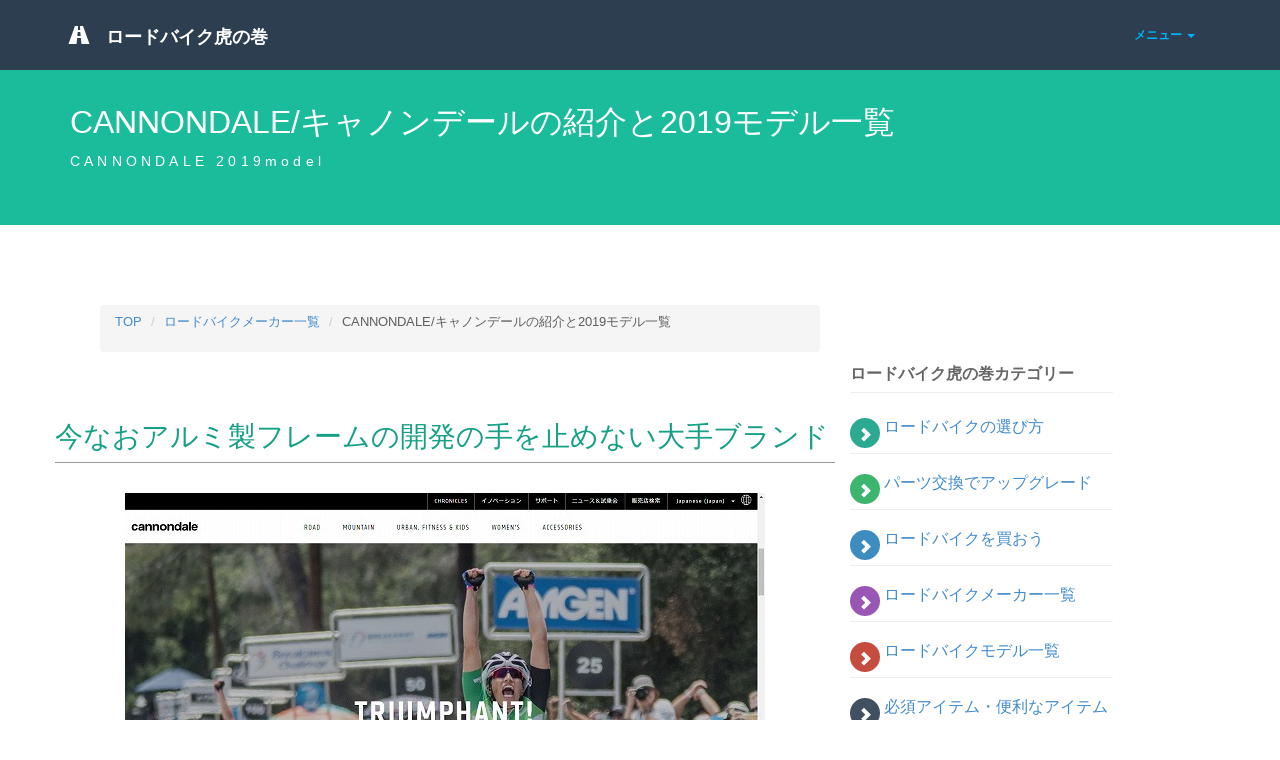

--- FILE ---
content_type: text/html
request_url: https://www.roadbk.com/brand/CANNONDALE.html
body_size: 7225
content:
<!DOCTYPE html>
<html lang="en"><!-- InstanceBegin template="/Templates/base.dwt" codeOutsideHTMLIsLocked="false" -->

<head>

  <!-- Google tag (gtag.js) -->
  <script async src="https://www.googletagmanager.com/gtag/js?id=G-Y2Z145E2QH"></script>
  <script>
    window.dataLayer = window.dataLayer || [];
    function gtag() { dataLayer.push(arguments); }
    gtag('js', new Date());

    gtag('config', 'G-Y2Z145E2QH');
  </script>
  <meta charset="utf-8">
  <meta http-equiv="X-UA-Compatible" content="IE=edge">
  <meta name="viewport" content="width=device-width, initial-scale=1">
  <link rel="shortcut icon" href="../assets/ico/favicon.ico">
  <!-- InstanceBeginEditable name="doctitle" -->
  <title>CANNONDALE/キャノンデールの紹介と2019モデル一覧 - ロードバイク虎の巻</title>
  <meta property="og:title" content="CANNONDALE/キャノンデールの紹介と2019モデル一覧 - ロードバイク虎の巻" />
  <meta property="og:type" content="article" />
  <meta property="og:url" content="https://www.roadbk.com/brand/CANNONDALE.html" />
  <!-- InstanceEndEditable -->
  <!-- Bootstrap core CSS -->
  <link href="../assets/css/bootstrap.css" rel="stylesheet">
  <!-- Custom styles for this template -->
  <link href="../assets/css/style.css" rel="stylesheet">
  <link href="../assets/css/append.css" rel="stylesheet" type="text/css">

  <!-- Just for debugging purposes. Don't actually copy this line! -->
  <!--[if lt IE 9]><script src="../../assets/js/ie8-responsive-file-warning.js"></script><![endif]-->
  <!-- HTML5 shim and Respond.js IE8 support of HTML5 elements and media queries -->
  <!--[if lt IE 9]>
      <script src="https://oss.maxcdn.com/libs/html5shiv/3.7.0/html5shiv.js"></script>
      <script src="https://oss.maxcdn.com/libs/respond.js/1.4.2/respond.min.js"></script>
    <![endif]-->
  <!-- InstanceBeginEditable name="head" -->
  <!-- InstanceEndEditable -->
  <!-- InstanceParam name="Choose" type="boolean" value="false" -->
  <!-- InstanceParam name="Choose_Advanced" type="boolean" value="false" -->
  <!-- InstanceParam name="Buy_a_roadbike" type="boolean" value="false" -->
  <!-- InstanceParam name="Item" type="boolean" value="false" -->
  <!-- InstanceParam name="Item_helmet" type="boolean" value="false" -->
  <!-- InstanceParam name="Light" type="boolean" value="false" -->
  <!-- InstanceParam name="Maintenance" type="boolean" value="false" -->
  <!-- InstanceParam name="Lets_Run" type="boolean" value="false" -->
  <!-- InstanceParam name="Summer" type="boolean" value="false" -->
  <!-- InstanceParam name="Wear" type="boolean" value="false" -->
  <!-- InstanceParam name="Emergency" type="boolean" value="false" -->
  <!-- InstanceParam name="bland" type="boolean" value="true" -->
  <!-- InstanceParam name="topside" type="boolean" value="false" -->
  <!-- InstanceParam name="Health" type="boolean" value="false" -->
</head>

<body>

  <!-- Fixed navbar -->
  <div class="navbar navbar-default navbar-fixed-top" role="navigation">
    <div class="container">
      <div class="navbar-header">
        <button type="button" class="navbar-toggle" data-toggle="collapse" data-target=".navbar-collapse"> <span
            class="sr-only">Toggle navigation</span> <span class="icon-bar"></span> <span class="icon-bar"></span> <span
            class="icon-bar"></span> </button>
        <a class="navbar-brand" href="../index.html"><span class="glyphicon glyphicon-road"></span>　ロードバイク虎の巻</a>
      </div>
      <div class="navbar-collapse collapse navbar-right">
        <ul class="nav navbar-nav">
          <li class="visible-xs"><a href="../Choose/index.html">ロードバイクの選び方</a></li>
          <li class="visible-xs"><a href="../Parts/index.html">パーツ交換でアップグレード</a></li>
          <li class="visible-xs"><a href="../Buy/index.html">ロードバイクを買おう</a></li>
          <li class="visible-xs"><a href="index.html">ロードバイクメーカー一覧</a></li>
          <li class="visible-xs"><a href="../model/index.html">ロードバイクモデル一覧</a></li>
          <li class="visible-xs"><a href="../Item/index.html">必須アイテム・便利なアイテム</a></li>
          <li class="visible-xs"><a href="../Light/index.html">ライト・照明</a></li>
          <li class="visible-xs"><a href="../Item/index_helmet.html">ヘルメット</a></li>
          <li class="visible-xs"><a href="../Maintenance/index.html">メンテナンス方法</a></li>
          <li class="visible-xs"><a href="../Wear/index.html">服装について</a></li>
          <li class="visible-xs"><a href="../summer/index.html">夏でも快適に走るためのノウハウ</a></li>
          <li class="visible-xs"><a href="../Lets_Run/index.html"> ロードバイクで走ろう</a></li>
          <li class="visible-xs"><a href="../Emergency/index.html">万が一のために</a></li>
          <li class="visible-xs"><a href="../Health/index.html">ロードバイクと健康</a></li>
          <li class="dropdown active"> <a href="#" class="dropdown-toggle" data-toggle="dropdown">メニュー <b
                class="caret"></b></a>
            <ul class="dropdown-menu hidden-xs">
              <li><a href="../Choose/index.html">ロードバイクの選び方</a></li>
              <li><a href="../Parts/index.html">パーツ交換でアップグレード</a></li>
              <li><a href="../Buy/index.html">ロードバイクを買おう</a></li>
              <li><a href="index.html">ロードバイクメーカー一覧</a></li>
              <li><a href="../model/index.html">ロードバイクモデル一覧</a></li>
              <li><a href="../Item/index.html">必須アイテム・便利なアイテム</a></li>
              <li><a href="../Light/index.html">ライト・照明</a></li>
              <li><a href="../Item/index_helmet.html">ヘルメット</a></li>
              <li><a href="../Maintenance/index.html">メンテナンス方法</a></li>
              <li><a href="../Wear/index.html">服装について</a></li>
              <li><a href="../summer/index.html">夏でも快適に走るためのノウハウ</a></li>
              <li><a href="../Lets_Run/index.html"> ロードバイクで走ろう</a></li>
              <li><a href="../Emergency/index.html">万が一のために</a></li>
              <li><a href="../Health/index.html">ロードバイクと健康</a></li>
            </ul>
          </li>
        </ul>
      </div>
      <!--/.nav-collapse -->
    </div>
  </div>

  <!-- *****************************************************************************************************************
	 BLUE WRAP
	 ***************************************************************************************************************** -->
  <div id="blue"><!-- InstanceBeginEditable name="headline" -->
    <div class="container">
      <div class="row">
        <h1>CANNONDALE/キャノンデールの紹介と2019モデル一覧</h1>
        <p class="headmin">CANNONDALE 2019model</p>
      </div>
      <!-- /row -->
    </div>
    <!-- InstanceEndEditable --><!-- /container -->
  </div>
  <!-- /blue -->
  <div class="text-center visible-xs">
    <script async src="//pagead2.googlesyndication.com/pagead/js/adsbygoogle.js"></script>
    <!-- RB1パンくず下M -->
    <ins class="adsbygoogle" style="display:inline-block;width:320px;height:100px"
      data-ad-client="ca-pub-1576660668056734" data-ad-slot="7483743909"></ins>
    <script>
      (adsbygoogle = window.adsbygoogle || []).push({});
    </script>
  </div>
  <!-- *****************************************************************************************************************
	 BLOG CONTENT
	 ***************************************************************************************************************** -->

  <div class="container mtb">
    <div class="row">

      <!-- SINGLE POST --><!-- InstanceBeginEditable name="main" -->
      <div class="col-sm-8">
        <ol class="breadcrumb" itemscope itemtype="http://schema.org/BreadcrumbList">
          <li itemprop="itemListElement" itemscope itemtype="http://schema.org/ListItem"> <a href="../../index.html"
              itemprop="item"><span itemprop="name">TOP</span></a>
            <meta itemprop="position" content="1" />
          </li>
          <li itemprop="itemListElement" itemscope itemtype="http://schema.org/ListItem"><a href="../brand/index.html"
              itemprop="item"><span itemprop="name">ロードバイクメーカー一覧</span></a>
            <meta itemprop="position" content="2" />
          </li>
          <li itemprop="itemListElement" itemscope itemtype="http://schema.org/ListItem"><span
              itemprop="name">CANNONDALE/キャノンデールの紹介と2019モデル一覧</span>
            <meta itemprop="position" content="3" />
          </li>
        </ol>
        <!-- Blog Post 1 -->
        <div class="row">
          <h2>今なおアルミ製フレームの開発の手を止めない大手ブランド</h2>
          <p><img src="img_site/CANNONDALE.jpg" alt="CANNONDALE" class="center-block img-responsive" /></p>
          <p class="center-block"><a href="http://www.cannondale.com/ja-JP/Japan"
              target="_blank">http://www.cannondale.com/ja-JP/Japan</a></p>
          <p>
            1971年にアメリカコネチカット州にある駅舎でビジネスをスタートしたキャノンデール。サイクルバッグなどのアクセサリーを手がけたのち、1983年に先進的な大径アルミチューブのツーリングバイクを発表し、大ヒット商品となった。翌年にはMTBを発表し、その後もアルミの製造技術で他社をリードするとともに、リアサスペンションなどの斬新な機構を生み出して市場を拡大。アメリカの自転車会社として初の海外進出を果たし、現在は大手総合スポーツサイクルメーカーに成長した。
          </p>
          <p>
            1994年にMTBチームのスポンサーとなると、翌年からはさらに多くのプロチームやアスリートたちへの製品供給も実施。現在でもキャノンデールは世界中のレースシーンで勝利を重ね続けているとともに、プロのレーサーからのフィードバックもまた革新的な製品開発へと活かされている。
          </p>
          <p>
            キャノンデールは今やレースの現場になくてはならない存在となっている一方で、本社はコネチカット州のままで、大規模ブランドとなった今でもすべてのフレームがアメリカのペンシルバニア州で手作り生産されている。ハイエンドモデルはカーボンを用いたものだが、今なおアルミ製フレームの開発の手を止めない大手ブランドとしても知られている。
          </p>
          <p>流行に乗るのではなく、自分たちで流行を作り出そうとする独創的な製品作りは市場で高い評価を受けている。</p>
          <!-- modelテンプレートここまで -->
        </div>
        <div class="spacing"><!-- #BeginLibraryItem "/Library/model.lbi" -->
 <div class="text-center"> 
    <script async src="//pagead2.googlesyndication.com/pagead/js/adsbygoogle.js"></script> 
    <!-- RB3ライブ上PM --> 
    <ins class="adsbygoogle"
     style="display:inline-block;width:300px;height:250px"
     data-ad-client="ca-pub-1576660668056734"
     data-ad-slot="4390676705"></ins> 
    <script>
(adsbygoogle = window.adsbygoogle || []).push({});
</script> 
  </div>
       <div class="maker">
            <h3>タイプ別ロードバイクモデル</h3>
            <ul class="popular-posts">
              <li> <a href="../model/ANCHOR.html"><img src="../model/img/Catch_ANCHOR_s.jpg" alt="ANCHOR/アンカー">ANCHOR/アンカー</a>
                <p>国内最大手の自転車総合メーカー、ブリヂストンサイクルが持つレーシングブランド</p>
              </li>
              <li> <a href="../model/BIANCHI.html"><img src="../model/img/Catch_BIANCHI_s.jpg" alt="BIANCHI/ビアンキ">BIANCHI/ビアンキ</a>
                <p>1885年に創立した深い伝統を持つイタリアの代表的自転車ブランド</p>
              </li>
              <li> <a href="../model/CANNONDALE.html"><img src="../model/img/Catch_CANNONDALE_s.jpg"
                    alt="CANNONDALE/キャノンデール">CANNONDALE/キャノンデール</a>
                <p>今なおアルミ製フレームの開発の手を止めない大手ブランド</p>
              </li>
              <li> <a href="../model/GIANT.html"><img src="../model/img/Catch_GIANT_s.jpg" alt="GIANT/ジャイアント">GIANT/ジャイアント</a>
                <p>巨大の名に相応しい、世界最大級のスポーツサイクルメーカー</p>
              </li>
              <li> <a href="../model/GIANTLIV.html"><img src="../model/img/Catch_GIANTLIV_s.jpg" alt="GIANT LIV/ジャイアントリブ">GIANT
                LIV/ジャイアントリブ</a>
                <p>世界で唯ーの女性専用バイクブランド</p>
              </li>
              <li> <a href="../model/MERIDA.html"><img src="../model/img/Catch_MERIDA_s.jpg" alt="MERIDA/メリダ">MERIDA/メリダ</a>
                <p>ロードやMTB、シティバイクまでも手がける世界第二の大規模メーカー</p>
              </li>
              <li> <a href="../model/SCOTT.html"><img src="../model/img/Catch_SCOTT_s.jpg" alt="SCOTT/スコット">SCOTT/スコット</a>
                <p>欧州と米国の感性が混在した質実剛健ブランド</p>
              </li>
              <li> <a href="../model/SPECIALIZED.html"><img src="../model/img/Catch_SPECIALIZED_s.jpg"
                    alt="SPECIALIZED/スペシャライズド">SPECIALIZED/スペシャライズド</a>
                <p>あらゆるジャンルの自転車レースで勝利を掴み取る総合バイクブランド</p>
              </li>
              <li> <a href="../model/TREK.html"><img src="../model/img/Catch_TREK_s.jpg" alt="TREK/トレック">TREK/トレック</a>
                <p>名実ともにトップブランドとしてつねに最先端を走り続ける</p>
              </li>
            </ul>
          </div>
          <div class="maker">
            <h3>タイプ別ロードバイクモデル</h3>
            <ul class="popular-posts">
              <li> <a href="../model/Type_E-Road.html"><img src="../model/img/Type_E-Road_s.jpg" alt="Eロードバイク">Eロードバイク</a>
                <p>電動アシスト搭載で、坂道や長距離も負荷軽減</p>
              </li>
              <li> <a href="../model/Type_Aero.html"><img src="../model/img/Type_Aero_s.jpg" alt="エアロロード">エアロロード</a>
                <p>速さを追求し、風の抵抗を減らす設計のバイクで、平坦なコースに最適</p>
              </li>
              <li> <a href="../model/Type_Endurance.html"><img src="../model/img/Type_Endurance_s.jpg" alt="エンデュランスロード">エンデュランスロード</a>
                <p>快適性重視、長距離でも疲れにくい設計のバイク</p>
              </li>
              <li> <a href="../model/Type_All-Round.html"><img src="../model/img/Type_All-Round_s.jpg" alt="オールラウンドロード">オールラウンドロード</a>
                <p>軽量かつ剛性高く、上り下りで優れたパフォーマンス</p>
              </li>
              <li> <a href="../model/Type_Gravel.html"><img src="../model/img/Type_Gravel_s.jpg" alt="グラベルロード">グラベルロード</a>
                <p>全地形対応で荷物積載に適し、自然中の冒険に最適</p>
              </li>
              <li> <a href="../model/Type_Cyclocross.html"><img src="../model/img/Type_Cyclocross_s.jpg" alt="シクロクロス">シクロクロス</a>
                <p>広いタイヤクリアランス、泥防止設計。競技用途に特化</p>
              </li>
            </ul>
          </div>
 <div class="text-center"> 
    <script async src="//pagead2.googlesyndication.com/pagead/js/adsbygoogle.js"></script> 
    <!-- RB3ライブ上PM --> 
    <ins class="adsbygoogle"
     style="display:inline-block;width:300px;height:250px"
     data-ad-client="ca-pub-1576660668056734"
     data-ad-slot="4390676705"></ins> 
    <script>
(adsbygoogle = window.adsbygoogle || []).push({});
</script> 
  </div>
<!-- #EndLibraryItem --></div>
        <div class="maker">
          <div class="spacing"></div>
        </div>
        <div class="spacing"></div>
      </div>
      <!-- InstanceEndEditable --><!--/col-lg-8 -->

      <!-- SIDEBAR -->
      <div class="col-sm-3 side">
        <div class="spacing"></div>
        <p class="h4">ロードバイク虎の巻カテゴリー</p>
        <div class="side_group">
          <p><a href="../Choose/index.html">
              <button type="button" class="btn color01 btn-circle"><i
                  class="glyphicon glyphicon-chevron-right"></i></button>
              ロードバイクの選び方</a></p>
          <p><a href="../Parts/index.html">
              <button type="button" class="btn color02 btn-circle"><i
                  class="glyphicon glyphicon-chevron-right"></i></button>
              パーツ交換でアップグレード</a></p>
          <p><a href="../Buy/index.html">
              <button type="button" class="btn color03 btn-circle"><i
                  class="glyphicon glyphicon-chevron-right"></i></button>
              ロードバイクを買おう</a></p>
          <p><a href="index.html">
              <button type="button" class="btn color04 btn-circle"><i
                  class="glyphicon glyphicon-chevron-right"></i></button>
              ロードバイクメーカー一覧</a></p>
          <p><a href="../model/index.html">
              <button type="button" class="btn color08 btn-circle"><i
                  class="glyphicon glyphicon-chevron-right"></i></button>
              ロードバイクモデル一覧</a></p>
          <p><a href="../Item/index.html">
              <button type="button" class="btn color05 btn-circle"><i
                  class="glyphicon glyphicon-chevron-right"></i></button>
              必須アイテム・便利なアイテム</a></p>
          <p><a href="../Light/index.html">
              <button type="button" class="btn color11 btn-circle"><i
                  class="glyphicon glyphicon-chevron-right"></i></button>
              ライト・照明</a></p>
          <p><a href="../Item/index_helmet.html">
              <button type="button" class="btn color09 btn-circle"><i
                  class="glyphicon glyphicon-chevron-right"></i></button>
              ヘルメット</a></p>
          <p><a href="../Maintenance/index.html">
              <button type="button" class="btn color06 btn-circle"><i
                  class="glyphicon glyphicon-chevron-right"></i></button>
              メンテナンス方法</a></p>
          <p><a href="../Lets_Run/index.html">
              <button type="button" class="btn color07 btn-circle"><i
                  class="glyphicon glyphicon-chevron-right"></i></button>
              ロードバイクで走ろう</a></p>
          <p><a href="../Wear/index.html">
              <button type="button" class="btn color10 btn-circle"><i
                  class="glyphicon glyphicon-chevron-right"></i></button>
              服装について</a></p>
          <p><a href="../summer/index.html">
              <button type="button" class="btn color11 btn-circle"><i
                  class="glyphicon glyphicon-chevron-right"></i></button>
              夏でも快適に走るためのノウハウ</a></p>
          <p><a href="../Emergency/index.html">
              <button type="button" class="btn color08 btn-circle"><i
                  class="glyphicon glyphicon-chevron-right"></i></button>
              万が一のために</a></p>
          <p><a href="../Health/index.html">
              <button type="button" class="btn color05 btn-circle"><i
                  class="glyphicon glyphicon-chevron-right"></i></button>
              ロードバイクと健康</a></p>
          <p><a href="../info/link.html">
              <button type="button" class="btn color09 btn-circle"><i
                  class="glyphicon glyphicon-chevron-right"></i></button>
              リンクについて</a></p>
        </div>
        <div class="spacing"></div>
        <div class="hidden-xs"><!-- #BeginLibraryItem "/Library/populer.lbi" -->
<p class="h4">人気のページ</p>
<ul class="popular-posts">
  <li> <a href="../Buy/Amazon.html"><img src="../Buy/img/Amazon_sale01_s.jpg" alt="アマゾンのセールで買うべきロードバイク用品" class="hidden-sm">アマゾンのセールで買うべきロードバイク用品</a></li>
  <li> <a href="../Item/Key.html"><img src="../img/thumb/Item_Key.jpg" alt="鍵の選び方" class="hidden-sm">鍵の選び方と用途別おすすめの鍵5点</a><a href="../Item/index.html" class="btn color05 btn-xs pull-right">必須アイテム・便利なアイテム</a></li>
  <li> <a href="../Wear/Shell.html"><img src="../img/thumb/Wear_Shell.jpg" alt="軽くて蒸れにくい1年中使えるウインドブレーカー、パールイズミウインドシェルの紹介" class="hidden-sm">軽くて蒸れにくい1年中使えるウインドブレーカー、パールイズミウインドシェルの紹介</a><a href="../Wear/index.html" class="btn color10 btn-xs pull-right"> 服装について</a></li>
  <li> <a href="../Wear/Optimum.html"><img src="../img/thumb/Wear_Optimum01.jpg" alt="ロードバイクウェアの選び方" class="hidden-sm">ロードバイクウェアの選び方</a><a href="../Wear/index.html" class="btn color10 btn-xs pull-right"> 服装について</a></li>
  <li> <a href="../Item/Computer_review.html"><img src="../img/thumb/Item_Computer_review.jpg" alt="ケイデンスが測れるサイクルコンピューターならキャットアイのCC-PA400Bがオススメ" class="hidden-sm">ケイデンスが測れるサイクルコンピューターならキャットアイのCC-PA400Bがオススメ</a><a href="../Item/index.html" class="btn color05 btn-xs pull-right">必須アイテム・便利なアイテム</a></li>
  <li> <a href="../Wear/Storm.html"><img src="../img/thumb/Wear_Storm01.jpg" alt="ゴアテックス素材を使った高コスパモデルレインウェアの「ストームクルーザー」の紹介" class="hidden-sm">ゴアテックス素材を使った高コスパモデルレインウェアの「ストームクルーザー」の紹介</a><a href="../Wear/index.html" class="btn color10 btn-xs pull-right"> 服装について</a></li>
  <li> <a href="../Item/Bottle.html"><img src="../Item/img/Bottle01_s.jpg" alt="おすすめのボトル" class="hidden-sm">ボトルは直接口をつけない雑菌が繁殖しづらいタイプがおすすめ</a><a href="../Item/index.html" class="btn color05 btn-xs pull-right">必須アイテム・便利なアイテム</a> </li>
  <li> <a href="../Choose/Woman.html"><img src="../img/thumb/Choose_Woman.jpg" alt="女性向けロードバイクの選び方" class="hidden-sm">女性向けロードバイクの選び方</a><a href="../Choose/index.html" class="btn color01 btn-xs pull-right"> ロードバイクの選び方</a></li>
  <li> <a href="../Parts/Tire.html"><img src="../img/thumb/Parts_Tire.jpg" alt="初めてのアップグレードにおすすめの走りが激変する定番タイヤ3選" class="hidden-sm">初めてのアップグレードにおすすめの走りが激変する定番タイヤ3選</a><a href="../Item/index.html" class="btn color02 btn-xs pull-right">パーツ交換でアップグレード</a> </li>
  <li> <a href="../Item/Into_the_air.html"><img src="../img/thumb/Item_Into_the_air.jpg" alt="手頃な価格で手に入る、おすすめの仏式バルブ対応空気入れ" class="hidden-sm">手頃な価格で手に入る、おすすめの仏式バルブ対応空気入れ</a><a href="../Item/index.html" class="btn color05 btn-xs pull-right">必須アイテム・便利なアイテム</a></li>
  <li> <a href="../Item/Reflector_and_Light.html"><img src="../img/thumb/Item_Reflector_and_Light.jpg" alt="ライトの選び方とおすすめのライト6選" class="hidden-sm">ライトの選び方とおすすめのライト6選</a><a href="../Item/index.html" class="btn color05 btn-xs pull-right">必須アイテム・便利なアイテム</a></li>
  <li> <a href="../Maintenance/lubrication.html"><img src="../img/thumb/Maintenance_lubrication.jpg" alt="注油方法と注油が必要な箇所・してはいけない箇所" class="hidden-sm">初めての人でもよく分かる図解付き注油方法と注油が必要な箇所・してはいけない箇所</a><a href="../Maintenance/index.html" class="btn color06 btn-xs pull-right">メンテナンス方法</a></li>
  <li> <a href="../Buy/Othre_item.html"><img src="../img/thumb/Buy_a_roadbike_other.jpg" alt="ロードバイクに最低限必要なアイテムを25,000円以内で揃えるのは可能か" class="hidden-sm">ロードバイクに最低限必要なアイテムを25,000円以内で揃えるのは可能か</a><a href="../Item/index.html" class="btn color05 btn-xs pull-right">必須アイテム・便利なアイテム</a></li>
  <li> <a href="../Lets_Run/Winter.html"><img src="../img/thumb/Lets_Run_winter.jpg" alt="冬のウェア：冬はどのような服装がよいか" class="hidden-sm">冬のウェア：冬はどのような服装がよいか</a><a href="../Wear/index.html" class="btn color10 btn-xs pull-right"> 服装について</a></li>
</ul>
<!-- #EndLibraryItem --><div class="spacing"></div>
          <p class="h4">新規記事</p>
          <ul>
            <li> <a href="../model/index.html">ロードバイクモデル一覧</a></li>
            <li> <a href="../summer/Cleansing.html">日焼け止めは必ずクレンジング料で落とすこと</a></li>
            <li> <a href="../Item/Dimming_lens.html">場面によってレンズの色が変わる調光アイウェア</a></li>
            <li> <a href="../Maintenance/chain_cleaning_jet.html">楽にチェーン洗浄を行いたいなら噴射式のチェーンクリーナーが便利</a></li>
            <li> <a href="../Item/Bag_deuter_race_X.html">サイクリストには定番リュックのドイター レースX レビュー</a></li>
            <li> <a href="../Item/Light_ammp500.html">自転車通勤におすすめのライト CAT EYE AMPP 500レビュー</a></li>
            <li> <a href="../Buy/Amazon.html">アマゾンのセールで買うべきロードバイク用品</a></li>
            <li> <a href="../Parts/Replace_parts.html">パーツを交換してロングライドで走りやすいように変更する</a></li>
            <li> <a href="../Lets_Run/Longride_beginner.html">初心者向け楽しく軽快にロングライドを行うための基礎知識</a></li>
            <li> <a href="../Lets_Run/Cadence.html">ケイデンスを意識して効率的に走る</a></li>
            <li> <a href="../Parts/Tubelesstire.html">チューブレスタイヤは取り付けにくいのか</a></li>
            <li> <a href="../Parts/Weight.html">軽量化はどのようなメリットがあるのか</a></li>
            <li> <a href="../Item/Applewatch.html">ロードバイクガチ勢でなければアップルウォッチを購入しよう</a></li>
          </ul>
        </div>
      </div>
    </div>
    <!--/row -->
  </div>
  <!--/container -->

  <!-- *****************************************************************************************************************
	 FOOTER
	 ***************************************************************************************************************** -->
  <div id="footerwrap">
    <div class="container">
      <div class="row">
        <div class="col-sm-4">
          <p class="h4"><span class="glyphicon glyphicon-road"></span>　ロードバイク虎の巻</p>
          <div class="hline-w"></div>
          <p><img src="../img/footertop.jpg" alt="ロードバイク虎の巻" class="img-circle pull-left" width="100"
              height="100">このサイトは、ロードバイクを買う前はもちろん、買った後のメンテナンス方法やあると便利なアイテムまで幅広く紹介しております。</p>
          <p><a href="https://www.roadbk.com/">https://www.roadbk.com/</a><br>
            <a href="mailto:info@roadbk.com">info@roadbk.com</a>
          </p>
        </div>
        <div class="col-sm-8 hidden-xs">
          <p class="h4">コンテンツ一覧</p>
          <div class="hline-w"></div>
          <p><a href="../Choose/index.html"><i class="fa fa-search fa-fw"></i> ロードバイクの選び方</a></p>
          <p><a href="../Parts/index.html"><i class="fa fa-level-up fa-fw"></i> パーツ交換でアップグレード</a></p>
          <p><a href="../Buy/index.html"><i class="fa fa-shopping-cart fa-fw"></i> ロードバイクを買おう</a></p>
          <p><a href="index.html"><i class="fa fa-list-ul fa-fw"></i> ロードバイクメーカー一覧</a></p>
          <p><a href="../model/index.html"><i class="fa fa-list-ul fa-fw"></i> ロードバイクモデル一覧</a></p>
          <p><a href="../Item/index.html"><i class="fa fa-gift fa-fw"></i> 必須アイテム・便利なアイテム</a></p>
          <p><a href="../Light/index.html"><i class="fa fa-gift fa-fw"></i> ライト・照明</a></p>
          <p><a href="../Item/index_helmet.html"><i class="fa fa-gift fa-fw"></i> ヘルメット</a></p>
          <p><a href="../Maintenance/index.html"><i class="fa fa-wrench fa-fw"></i> メンテナンス方法</a></p>
          <p><a href="../Lets_Run/index.html"><i class="fa fa-bicycle fa-fw"></i> ロードバイクで走ろう</a></p>
          <p><a href="../Wear/index.html"><i class="fa fa-male fa-fw"></i> 服装について</a></p>
          <p><a href="../summer/index.html"><i class="fa fa-sun-o fa-fw"></i> 夏でも快適に走るためのノウハウ</a></p>
          <p><a href="../Emergency/index.html"><i class="fa fa-exclamation-triangle fa-fw"></i> 万が一のために</a></p>
          <p><a href="../Health/index.html"><i class="fa fa-list-ul fa-fw"></i> ロードバイクと健康</a></p>
          <p><a href="../info/link.html"><i class="fa fa-link fa-fw"></i> リンクについて</a></p>
        </div>
      </div>
      <!--/row -->
    </div>
    <!--/container -->
  </div>
  <!--/footerwrap -->

  <!-- Bootstrap core JavaScript
    ================================================== -->
  <!-- Placed at the end of the document so the pages load faster -->

  <!--
<script>
    jQuery(document).ready(function () {
        $(".rating-kv").rating();
    });
</script> 
-->
  <script src="https://ajax.googleapis.com/ajax/libs/jquery/1.11.0/jquery.min.js"></script>
  <script src="../assets/js/bootstrap.min.js"></script>
  <script src="../assets/js/retina-1.1.0.js"></script>
  <script src="../assets/js/jquery.hoverdir.js"></script>
  <script src="../assets/js/jquery.hoverex.min.js"></script>
  <script src="../assets/js/modernizr.js"></script>
  <script src="../assets/js/custom.js"></script>
</body>
<!-- InstanceEnd -->

</html>

--- FILE ---
content_type: text/html; charset=utf-8
request_url: https://www.google.com/recaptcha/api2/aframe
body_size: 265
content:
<!DOCTYPE HTML><html><head><meta http-equiv="content-type" content="text/html; charset=UTF-8"></head><body><script nonce="ocENecgRYniReXcdj0VZ-g">/** Anti-fraud and anti-abuse applications only. See google.com/recaptcha */ try{var clients={'sodar':'https://pagead2.googlesyndication.com/pagead/sodar?'};window.addEventListener("message",function(a){try{if(a.source===window.parent){var b=JSON.parse(a.data);var c=clients[b['id']];if(c){var d=document.createElement('img');d.src=c+b['params']+'&rc='+(localStorage.getItem("rc::a")?sessionStorage.getItem("rc::b"):"");window.document.body.appendChild(d);sessionStorage.setItem("rc::e",parseInt(sessionStorage.getItem("rc::e")||0)+1);localStorage.setItem("rc::h",'1769416468263');}}}catch(b){}});window.parent.postMessage("_grecaptcha_ready", "*");}catch(b){}</script></body></html>

--- FILE ---
content_type: text/css
request_url: https://www.roadbk.com/assets/css/style.css
body_size: 3183
content:
/*	################################################################

	Author: Carlos Alvarez
	URL: http://alvarez.is

	Project Name: SOLID - Bootstrap 3 Theme
	Version: 1.0
	URL: http://alvarez.is
	
################################################################# */ 
/*
@import url(http://fonts.googleapis.com/css?family=Raleway:400,700,900);
@import url(http://fonts.googleapis.com/css?family=Lato:400,900);

@import url("prettyPhoto.css") screen;
@import url("hoverex-all.css") screen;
*/ 
/*	################################################################
	1. GENERAL STRUCTURES
################################################################# */
	* { 
		margin: 0;
		padding: 0px;
	} 
.col-sm-8 p .test {

}

.col-sm-8 p em {
    text-align: center;
}


body {
	background: #ffffff;
	margin: 0;
	height: 100%;
	color: #605F5E;
	font-family: "ヒラギノ角ゴ Pro W3", "Hiragino Kaku Gothic Pro", "メイリオ", Meiryo, Osaka, "ＭＳ Ｐゴシック", "MS PGothic", sans-serif;
	font-weight: 400;
	padding-top:50px;
	}

h1, h2, h3, h4, h5, h6 {
	font-family: "ヒラギノ角ゴ Pro W3", "Hiragino Kaku Gothic Pro", "メイリオ", Meiryo, Osaka, "ＭＳ Ｐゴシック", "MS PGothic", sans-serif;
	font-weight: normal;

}

p {
	padding: 0;
	margin-bottom: 2em;
	font-size: 16px;
	line-height: 1.6em;
	color: #384452;
	margin-top: 10px;
}

img {
	height: auto;
	max-width: 100%;
}

a { 
	padding: 0;
	margin: 0;
	text-decoration: none; 
	-webkit-transition: background-color .4s linear, color .4s linear;
	-moz-transition: background-color .4s linear, color .4s linear;
	-o-transition: background-color .4s linear, color .4s linear;
	-ms-transition: background-color .4s linear, color .4s linear;
	transition: background-color .4s linear, color .4s linear;
}
a:hover,
a:focus {
  text-decoration: none;
  color:#1ABC9C;
}

::-moz-selection  {
	color: #fff;
	text-shadow:none;
	background:#2B2E31;
}
::selection {
	color: #fff;
	text-shadow:none;
	background:#2B2E31;
}

.centered {
	text-align: center
}

/*	################################################################
	BOOTSTRAP MODIFICATIONS & TWEAKS
################################################################# */
.navbar {
	min-height: 70px;
	padding-top: 10px;
	margin-bottom: 0px;
}

.navbar-brand {
	font-weight: 900;
}

.navbar-header .navbar-brand {
	color: white;
}

.navbar-default .navbar-nav > li > a {
	color: white;
	font-weight: 700;
	font-size: 12px;
}

.navbar-default .navbar-nav > li > a:hover {
	color: #00b3fe;
}

.navbar-default .navbar-nav > .active > a, .navbar-default .navbar-nav > .active > a:hover, .navbar-default .navbar-nav > .active > a:focus {
	color: #00b3fe;
	background-color: transparent;
}

.navbar-default {
	background-color: #2C3E50;
	border-color: transparent;
}

.dropdown-menu {
	background: #384452;
}

.dropdown-menu > li > a {
	color: white;
	font-weight: 700;
	font-size: 12px;
}

.btn-theme {
  color: #fff;
  background-color: #384452;
  border-color: #384452;
  margin: 4px;
}
.btn-theme:hover,
.btn-theme:focus,
.btn-theme:active,
.btn-theme.active,
.open .dropdown-toggle.btn-theme {
  color: #fff;
  background-color: #00b3fe;
  border-color: #00b3fe;
}

.dmbutton:hover,
.dmbutton:active,
.dmbutton:focus{
	color: #ffffff;
	background-color: #222222;
	border-color: #ffffff;
}
.dmbutton {
	background:rgba(0, 0, 0, 0);
	border: 1px solid #ffffff;
	color: #ffffff;
	-webkit-border-radius: 2px;
	border-radius: 2px;
	padding-top: 1.025rem;
	padding-right: 2.25rem;
	letter-spacing:0.85px;
	padding-bottom: 1.0875rem;
	padding-left: 2.25rem;
	font-size: 1.55rem;
	cursor: pointer;
	font-weight: normal;
	line-height: normal;
	margin: 0 0 1.25rem;
	text-decoration: none;
	text-align: center;
	display: inline-block;
	-webkit-transition: background-color 300ms ease-out;
	-moz-transition: background-color 300ms ease-out;
	transition: background-color 300ms ease-out;
	-webkit-appearance: none;
	font-weight: normal !important;
}

.mtb {
	margin-top: 80px;
	margin-bottom: 80px;
}

.mb {
	margin-bottom: 60px;
}

.mt {
	margin-top: 60px;
}

.hline {
	border-bottom-width: 2px;
	border-bottom-style: solid;
	border-bottom-color: #CCCCCC;
}

.hline-w {
	border-bottom: 2px solid #ffffff;
	margin-bottom: 25px;
}
/*	################################################################
	SITE WRAPS
################################################################# */

#headerwrap {
	/* [disabled]background-color: #00b3fe; */
	min-height: 550px;
	padding-top: 100px;
	padding-bottom: 0px;
	text-align: center;
}

#headerwrap h3, h5 {
	color: white;
	font-weight: 400;
}

#headerwrap h1 {
	color: #666;
	margin-bottom: 25px;
}

#headerwrap .img-responsive {
	margin: 0 auto;
}

/* Services Wrap */
#service {
	margin-top: 100px;
	margin-bottom: 80px;
}

#service i {
	color: #00b3fe;
	font-size: 60px;
	padding: 15px;
}

/* Portfolio Wrap */
#portfoliowrap {
	padding-top: 60px;
	margin-bottom: 60px;
	display: block;
	text-align: center
}

#portfoliowrap h3 {
	margin-bottom: 25px;
}

.portfolio {
	padding:0 !important;
	margin:0 !important;
	display:block;
}


.portfolio-item .title:before {border-radius:0; display:none}
.portfolio-item p {margin:0px 0 30px;}
.portfolio-item h3 {margin:-10px 0 10px; font-size:16px; text-transform:uppercase;}


.tpl6 h3
{
	color:#fff;
	margin:0;
	padding:40px 5px 0;
	font-size:16px;
	text-transform:uppercase;
}
.tpl6 .dmbutton
{
	display:inline-block;
	margin:30px 5px 20px 5px;
	font-size:13px;
}

.tpl6 .bg
{
	height:100%;
	width:100%;
	text-align:center;
}

.color00
{
	background-color:#00b3fe;
	background-color:rgba(0,179,254,.9);
}
.color01
{
		background-color:#1ABC9C;
	background-color:rgba(22,160,133,.9);
}

.color02
{
		background-color:#27AE60;
	background-color:rgba(39,174,96,.9);
}

.color03
{
	background-color:#2980B9;
	background-color:rgba(41,128,185,.9);
}

.color04
{
	background-color:#8E44AD;
	background-color:rgba(142,68,173,.9);
}
.color05
{
	background-color:#2C3E50;
	background-color:rgba(44,62,80,.9);
}
.color06
{
	background-color:#F39C12;
	background-color:rgba(243,156,18,.9);
}
.color07
{
	background-color:#D35400;
	background-color:rgba(211,84,0,.9);
}
.color08
{
	background-color:#C0392B;
	background-color:rgba(192,57,43,.9);
}
.color09
{
	background-color:#7F8C8D;
	background-color:rgba(127,140,141,.9);
}
.color10
{
	background-color:#2980B9;
	background-color:rgba(41,128,185,.9);
}
.color11
{
	background-color:#c0392b;
	background-color:rgba(192, 57, 43,1.0);
}

/* Testimonials Wrap */
#twrap {
	background: url(../img/t-back2.jpg) no-repeat center top;
	margin-top: 0px;
	padding-top:60px;
	text-align:center;
	background-attachment: relative;
	background-position: center center;
	min-height: 450px;
	width: 100%;
	-webkit-background-size: 100%;
	-moz-background-size: 100%;
	-o-background-size: 100%;
	background-size: 100%;
	-webkit-background-size: cover;
	-moz-background-size: cover;
	-o-background-size: cover;
	background-size: cover;
}

#twrap i {
	font-size: 50px;
	color: white;
	margin-bottom: 25px;
}

#twrap p {
	color: white;
	font-size: 15px;
	line-height: 30px;
}

/* clients logo */
#cwrap {
	background: #f7f7f7;
	margin-top: 0px;
	padding-top: 80px;
	padding-bottom: 100px;
}

#cwrap h3 {
	margin-bottom: 60px;
}

/* Footer */
#footerwrap {
	padding-top: 60px;
	padding-bottom: 60px;
	background: #384452;
}

#footerwrap p {
	color: #bfc9d3;
}

#footerwrap h4 {
	color: white;
}

#footerwrap i {
	font-size: 30px;
	color: #bfc9d3;
	padding-right: 25px;
}

#footerwrap i:hover {
	color: #00b3fe
}

/*	################################################################
	PAGE CONFIGURATIONS
################################################################# */
/* General Tweaks */

#blue {
	background: #1ABC9C;
	margin-top: 15px;
	margin-bottom: 60px;
	padding-top: 20px;
	padding-bottom: 25px;
}

#blue h3 {
	color: white;
	margin-left: 15px;
}

.ctitle {
	color: #00b3fe;
	font-weight: normal;
	margin-bottom: 15px;
	font-family: "ヒラギノ角ゴ Pro W3", "Hiragino Kaku Gothic Pro", "メイリオ", Meiryo, Osaka, "ＭＳ Ｐゴシック", "MS PGothic", sans-serif;
}

csmall {
	font-size: 12px;
	color: #b3b3b3;
}
csmall2 {
	font-size: 12px;
	color: #f39c12
}

.spacing {
	margin-top: 60px;
	margin-bottom: 60px;
}
.spacing_harf {
	margin-top: 20px;
	margin-bottom: 20px;
}

.badge-theme {
	background: #00b3fe;
}

/* Contact Page */
#contactwrap {
	background: url(../img/contact.jpg) no-repeat center top;
	margin-top: -60px;
	padding-top:0px;
	text-align:center;
	background-attachment: relative;
	background-position: center center;
	min-height: 400px;
	width: 100%;
	
    -webkit-background-size: 100%;
    -moz-background-size: 100%;
    -o-background-size: 100%;
    background-size: 100%;

    -webkit-background-size: cover;
    -moz-background-size: cover;
    -o-background-size: cover;
    background-size: cover;
}

/* Blog Page */
.btn li a, 
.btn li a:hover {
	color:#ffffff;
	text-decoration: none;
	}
	
.popular-posts { 
	margin: 0px;
	padding-left: 0px;
	}
	
.popular-posts li {
	list-style: none;
	margin-bottom: 20px;
	min-height: 70px;
	margin-left: -25px;
}
.popular-posts li a, 
.popular-posts li a:hover {
	color:#428bca;
	text-decoration: none;
	}
	.popular-posts .btn li a, 
.popular-posts  .btn li a:hover {
	color:#ffffff;
	text-decoration: none;
	}
.popular-posts li img {
	float: left; 
	margin-right: 20px;
	}
	
.popular-posts li em {
	font-family: 'Lato', sans-serif;
	font-size: 12px;
	color: #b3b3b3
	}

.popular-posts p {
	line-height: normal;
	margin-bottom: auto;
}	

.share i {
	padding-right: 15px;
	font-size: 18px;
}
.table30 tr td {
	width: 30px;
}
.label {
	font-size: 1.1em;
}


/*　背景印刷　*/

@media print {
  a[href]:after {
    content: ""!important;
  }
  abbr[title]:after {
    content: ""!important;
  }
}#accordion .panel-body p {
	border-bottom-width: 1px;
	border-bottom-style: dotted;
	border-bottom-color: #D5D5D5;
}
.panel-group > .panel > .panel-heading {
  padding: 0;
}
.panel-group > .panel > .panel-heading a:active,
.panel-group > .panel > .panel-heading a:hover,
.panel-group > .panel > .panel-heading a:focus {
  text-decoration: none;
}
a.accordion-toggle {
  display: block;
  padding: 8px 15px;
}


.jumbotron {

	background-size: 100%;
	background-position: center 60%;
}
.dropshadow{
text-shadow: 1px 1px 5px rgba(0, 0, 0, 0.5);

}
.top_h1 {
	color: #1abc9c;
}
.top_h1 {
	font-size: 36px;
}
.img-feed li {
	float: left;
	margin: 5px;
	list-style-type: none;
}
#footerwrap .img-circle.pull-left {
	margin-right: 10px;
}
.side_group p {
	margin-top: 5px;
	margin-bottom: 5px;
	padding-top: 5px;
	padding-bottom: 5px;
	border-bottom-width: 1px;
	border-bottom-style: solid;
	border-bottom-color: #eee;
}
.alert ul li {
	list-style-type: decimal;
}
.alert.alert-info ul li a {

}
.container.mtb h2 {
	margin-top: 50px;
	margin-bottom: 30px;
	padding-bottom: 10px;
	border-bottom-width: 1px;
	border-bottom-style: solid;
	border-bottom-color: #999;
}
.container.mtb h3 {
	margin-top: 40px;
	margin-bottom: 40px;
	padding-left: 10px;
	border-left-width: 5px;
	border-left-style: solid;
	border-left-color: #CCC;
}
.container.mtb ul {
	margin-left: 30px;
}
.container.popular-posts ul {
	margin-left: 0px;
}
#blue .container .row h1 {
	color: #FFF;
}
#blue .container .row .headmin {
	color: #FFF;
}
.maker .ctitle {
	margin-top: 0px;
	margin-bottom: 0px;
}
.container.mtb .maker .ctitle {
	margin-top: 30px;
	margin-bottom: 5px;
}
.popular-posts.mini li {
	margin-bottom: 0px;
  min-height: 50px;
}
.container.mtb .h4 {
	margin-top: 10px;
	margin-bottom: 10px;
	font-weight: bolder;
	border-bottom-width: 1px;
	border-bottom-style: solid;
	border-bottom-color: #eee;
	color: #666;
	padding-bottom: 10px;
}
/* ==========================================================================
Features List
========================================================================== */
.features-list {
    padding: 130px 0
}
.features-list h1 {
    margin: 0 0 10px 0;
    padding: 0;
    color: #24374b;
    font-size: 20px;
}
.features-list p {
    margin-bottom: 20px;
    color: #778899;
}
.feature-content {
    display: inline-block;
    margin-left: 0;
    width: 65%;
}
.feature-icon {
	display: inline-block;
	margin-right: 25px;
	width: 90px;
	height: 90px;
	border: 2px solid #16A085;
	border-radius: 50%;
	vertical-align: top;
	text-align: center;
	font-size: 25px;
	line-height: 90px;
	color: #16A085;
}
.feature-icon i {
    color: #4e9ba3
}
.container.mtb ul li {
	margin-bottom: 1em;
}
.container.mtb .alert.alert-info ul li {
	margin-bottom: 10px;
}
h4 {
	font-weight: bold;
}


--- FILE ---
content_type: text/css
request_url: https://www.roadbk.com/assets/css/append.css
body_size: 775
content:
h1 {
	font-size: 24pt;
	color: #FFF;
	margin-left: 15px;
	font-family: "ヒラギノ角ゴ Pro W3", "Hiragino Kaku Gothic Pro", "メイリオ", Meiryo, Osaka, "ＭＳ Ｐゴシック", "MS PGothic", sans-serif;
	font-weight: normal;
}
h2 {
	color: #16A085;
	font-size: 28px;
	margin-top: 50px;
	margin-bottom: 50px;
	font-family: "ヒラギノ角ゴ Pro W3", "Hiragino Kaku Gothic Pro", "メイリオ", Meiryo, Osaka, "ＭＳ Ｐゴシック", "MS PGothic", sans-serif;
	font-weight: normal;
}
h3 {
	font-size: 24px;
	margin-top: 35px;
	margin-bottom: 35px;
	font-family: "ヒラギノ角ゴ Pro W3", "Hiragino Kaku Gothic Pro", "メイリオ", Meiryo, Osaka, "ＭＳ Ｐゴシック", "MS PGothic", sans-serif;
	font-weight: normal;
}
.headmin {
	font-size: 14px;
	color: #FFF;
	letter-spacing: 0.3em;
	margin-left: 15px;
}
.big {
	font-size: 1.7em;
}

/* ----------------------------------------
    Labs page main styles
---------------------------------------- */

/* Image style */
#scrollUp {
    background-image: url("../../img/top.png");
    bottom: 20px;
    right: 20px;
    width: 38px;    /* Width of image */
    height: 38px;   /* Height of image */
}
.side {
	font-size: 14px;
}
.side p{
	font-size: 14px;
}
.side .h4 {
	font-size: 16px;
}
.side_group p {
	font-size: 16px;
	line-height: 2.3em;
}
.container.mtb ol {
	margin-left: 30px;
}
.container.mtb ol li {
	margin-bottom: 1em;
}
.btn-circle {
  width: 30px;
  height: 30px;
  text-align: center;
  padding: 6px 0;
  font-size: 12px;
  line-height: 1.428571429;
  border-radius: 15px;
}
.btn-circle.btn-lg {
  width: 50px;
  height: 50px;
  padding: 10px 16px;
  font-size: 18px;
  line-height: 1.33;
  border-radius: 25px;
}
.btn-circle.btn-xl {
  width: 70px;
  height: 70px;
  padding: 10px 16px;
  font-size: 24px;
  line-height: 1.33;
  border-radius: 35px;
}
#footerwrap p {
	font-size: 14px;
	margin-bottom: 5px;
}.btn {
    color: #FFF;
    font-size: 14px;
    margin-top: 10px;
}
.popular-posts li .btn {
	color: #FFF;
	font-size: 10px;
	margin-top: 10px;
}

/* ----------------------------------------
    toppage
---------------------------------------- */

.container.mtb .top h2 {
	margin-top: 0px;
	margin-bottom: 0px;
	padding-bottom: 10px;
	border-bottom-width: 1px;
	border-bottom-style: solid;
	border-bottom-color: #999;
	font-size: 24px;
}

.container.mtb .topthumb h2 {
	margin-top: 10px;
	margin-bottom: 0px;
	padding-bottom: 10px;
	font-size: 20px;
	border-bottom-style: none;
}
.container.mtb .topthumb p{
	font-size: 14px;
}
.label-xs {
	font-size: 12px;
}
/*------------------------------
.text-warning.attention::after {
  content: "＼プライムデーセール開催中!!／";
}
/*------------------------------